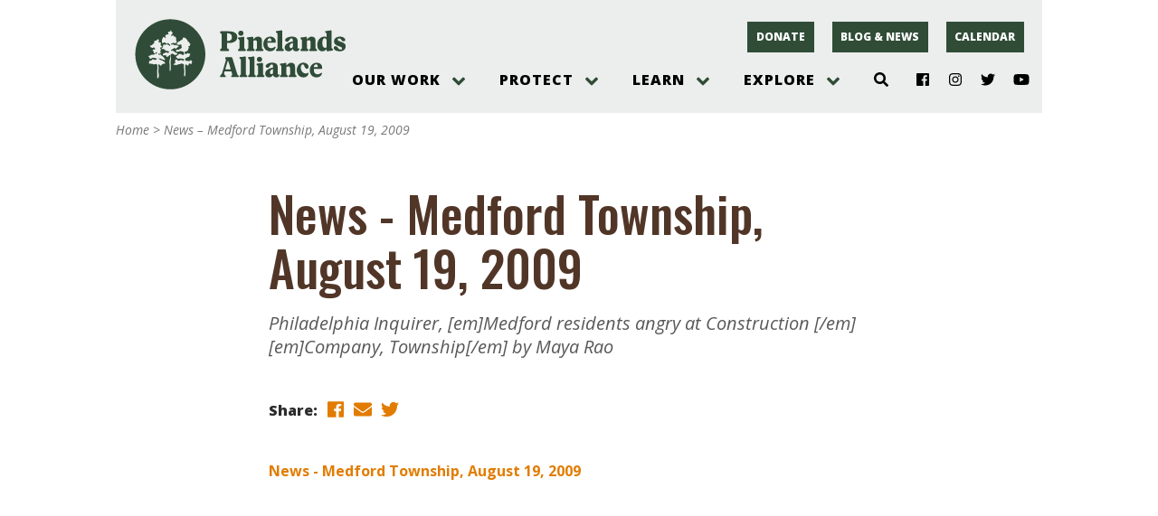

--- FILE ---
content_type: text/css
request_url: https://pinelandsalliance.org/wp-content/plugins/ppablocks/blocks/bucket/bucket-editor.css?ver=1615318876
body_size: 150
content:
/* Editor CSS for buckets */

/* Get rid a margin around bucket blocks */

.editor-styles-wrapper .block-editor-block-list__block[data-type="ppablocks/bucket"] {
    margin-top: 0;
    margin-bottom: 0;
}

/* Move the flex box down to the right point in the editor */

.editor-styles-wrapper .block-editor-block-list__block[data-type="ppablocks/bucket"] .ppablocks-bucket-items {
    display: block;
}

.editor-styles-wrapper .block-editor-block-list__block[data-type="ppablocks/bucket"] .ppablocks-bucket-items .block-editor-block-list__layout {
    display: flex;
    flex-wrap: wrap;
}